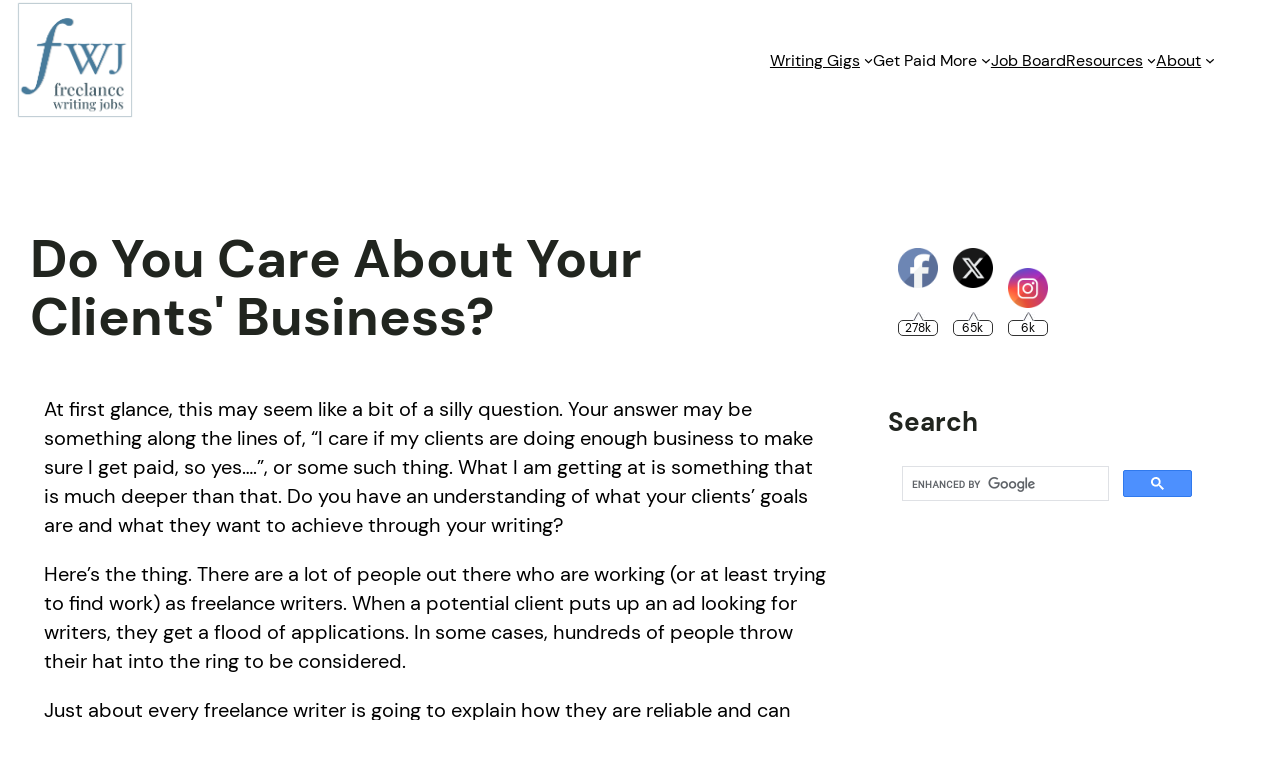

--- FILE ---
content_type: text/html; charset=utf-8
request_url: https://www.google.com/recaptcha/api2/aframe
body_size: 114
content:
<!DOCTYPE HTML><html><head><meta http-equiv="content-type" content="text/html; charset=UTF-8"></head><body><script nonce="NeIdtJgH2lxDavvhwaKRMw">/** Anti-fraud and anti-abuse applications only. See google.com/recaptcha */ try{var clients={'sodar':'https://pagead2.googlesyndication.com/pagead/sodar?'};window.addEventListener("message",function(a){try{if(a.source===window.parent){var b=JSON.parse(a.data);var c=clients[b['id']];if(c){var d=document.createElement('img');d.src=c+b['params']+'&rc='+(localStorage.getItem("rc::a")?sessionStorage.getItem("rc::b"):"");window.document.body.appendChild(d);sessionStorage.setItem("rc::e",parseInt(sessionStorage.getItem("rc::e")||0)+1);localStorage.setItem("rc::h",'1769225409534');}}}catch(b){}});window.parent.postMessage("_grecaptcha_ready", "*");}catch(b){}</script></body></html>